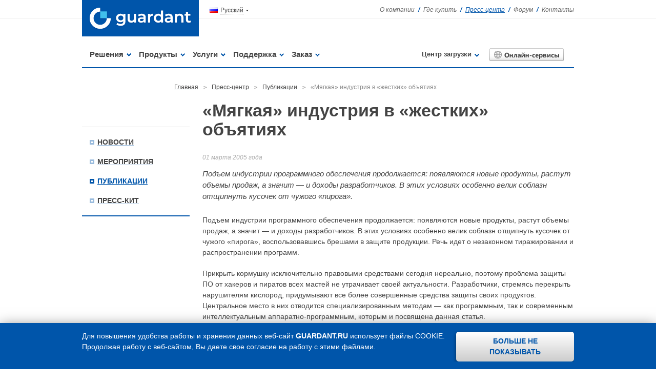

--- FILE ---
content_type: text/html; charset=utf-8
request_url: https://www.guardant.kz/press-center/publication/2005-03-01.html
body_size: 12246
content:
<!DOCTYPE HTML>
<html>
  <head>
    <title>«Мягкая» индустрия в «жестких» объятиях / Публикации / Пресс-центр / Guardant</title>
    <meta charset='utf-8' />
    <meta name='description' content='Электронные ключи защиты Guardant для надежной защиты программ от взлома и копирования. Лицензирование сетевого программного обеспечения по времени работы и в компьютерных сетях. Защита мобильных приложений на Android и тиражных shareware программных продуктов от пиратства и несанкционированного использования. Аппаратные и программные ключи защиты программ.' />
    <meta name='keywords' content='электронные ключи защита программного обеспечения программ от взлома копирования лицензирование сетевых приложений времени работы обфускация исходного кода электронный USB-ключ аппаратная автоматичесая защита запуска контроль несанкционированное использование пиратство эмулятор аппаратного ключа взлом guardant stealth net sign time code microSD компания актив гардант гуардант гвардант виртуализация Guardant shareware android программный софтверный ключ' />
    <meta name='google-site-verification' content='gNHkteM9LZ8rA3c7vitnqXsLVszkyZLR9x7bphRZvx8' />
    <meta name='verify-v1' content='6mza0HbxAk9G4FUCtjBEmzuoLsHU+wd1Xtufan7QzRg=' />
    <meta name='mailru-verification' content='0dec172106bf07cc' />
    <meta name='yandex-verification' content='c240e6bb468f83f5' />

    <link rel='stylesheet' href='/assets/css/layout.css' />
    <link rel='stylesheet' href='/assets/css/layout_guardant.css' />
    <link rel='stylesheet' href='/assets/css/styles.css' />
    <link rel='stylesheet' href='/assets/css/styles_guardant.css' />

    

    <script src='/assets/script/jquery.js'></script>
    <script src='/assets/script/jquery_addons.js'></script>
    <script src='/assets/script/jquery_custom.js'></script>
    
  </head>  <body id='ru' class='gs page no_cookies no_cookies_accepted'>

    <!-- stop_index -->
    <noscript class='jacket'>
      <div class='notify'>
        <p>Для правильной работы веб-сайта <strong>www.guardant.kz</strong> необходимо включить в браузере поддержку JavaScript!</p>
     </div>
    </noscript>
    <div class='notify hidden'></div>
    <div class='cookie'>
      <dl>
        <dt>Для повышения удобства работы и хранения данных веб-сайт <strong>GUARDANT.RU</strong> использует файлы COOKIE. Продолжая работу с&nbsp;веб-сайтом, Вы даете свое согласие на работу с этими файлами.</dt>
        <dd>
          <button>Больше не показывать</button>
        </dd>
      </dl>
    </div>
    <div class='shadow'></div>
    <header class='header'>
      <div class='wrap'>
        <dl>
          <dt class='logo'>
            <a href='/' title='Электронные ключи для лицензирования и защиты софта'><img src='/images/guardant.png' width='228' height='71' alt='Электронные ключи для лицензирования и защиты программного обеспечения от взлома и копирования' title='Защита софта от взлома и копирования' /></a>
          </dt>
          <dd class='lang'>
            <ul>
              <li class='ru current'><span><strong>Русский</strong></span></li>
              <li class='en'><a href='https://www.guardant.com/' title='Электронные ключи Guardant за рубежом'>English</a></li>
            </ul>
          </dd>
          <dd class='fast'>
            <nav>
              <ul>
                <li><a href='/company/'>О компании</a></li>
                <li><a href='/purchase/where-to-buy/russia/'>Где купить</a></li>
                <li class='current'><a href='/press-center/news/'>Пресс-центр</a></li>
                <li><a href='http://forum.guardant.ru/' target='_blank'>Форум</a></li>
                <li><a href='/contacts/office/'>Контакты</a></li>
              </ul>
            </nav>
          </dd>
        </dl>
      </div>
    </header>

    <div class='skin'>
      <section class='jumper'>
        <nav>
          <ul class='catalogue dropdown'>
            <li id='solutions'>
              <a href='/solutions/protection/'>Решения</a>
              <div class='level'>
                <ul>
                  <li><a href='/solutions/protection/'>Защита и лицензирование софта</a></li>  
                  <li><a href='/solutions/licensing/'>Управление лицензиями на ПО</a></li>  
                  <li><a href='/solutions/source/'>Безопасность программного кода</a></li>  
                  <li class='last'><a href='/solutions/embedded/'>Защита встраиваемых систем</a></li>  
                </ul>
              </div>
            </li>
            <li id='products'>
              <a href='/products/all/'>Продукты</a>
              <div class='level'>
                <ul>
                  <li><a href='/products/all/guardant-sign/'>Guardant Sign</a></li>
                  <li><a href='/products/all/guardant-net/'>Сетевые ключи</a></li>
                  <li><a href='/products/all/guardant-code/'>Guardant Code</a></li>
                  <li><a href='/products/all/guardant-dl/'>Guardant DL</a></li>
                  <li><a href='/products/all/guardant-armor/'>Guardant Armor</a></li>
                  <li><a href='/products/all/guardant-sd/'>Guardant SD</a></li>
                  <li><a href='/products/all/guardant-station/'>Guardant Station</a></li> 
                  <li><a href='/products/sdk/'>Комплект разработчика</a></li>  
                </ul>
                <dl>
                  <dt><a href='/purchase/sdk/kit/' title='Заказать Комплект разработчика Guardant'><img src='/images/jumper/sdk.png' width='150'  height='100' alt='Комплект разработчика Guardant для лицензирования и защиты программного обеспечения от взлома и копирования' /></a></dt>
                  <dd><a href='/purchase/sdk/kit/'>Заказать Комплект разработчика</a></dd>
                </dl>
              </div>
            </li>
            <li id='services'>
              <a href='/services/consulting/'>Услуги</a>
              <div class='level'>
                <ul>
                  <li><a href='/services/branding/'>Брендирование ключей</a></li>  
                  <li><a href='/services/consulting/'>Консалтинг</a></li>  
                </ul>
                <dl>
                  <dt><a href='/purchase/consulting/'><img src='/images/jumper/consulting.png' width='150' height='100' alt='Заявка на консультацию по продуктам Guardant, лицензированию и защите программного обеспечения от компьютерного пиратства' /></a></dt>
                  <dd><a href='/purchase/consulting/'>Получить консультацию</a></dd>
                </dl>
              </div>
            </li>
            <li id='support'>
              <a href='/support/feedback/'>Поддержка</a>
              <div class='level'>
                <ul>
                  <li><a href='/support/feedback/'>Вопрос-ответ</a></li>  
                  <li><a href='/support/release/'>История релизов</a></li>  
                  <li><a href='/support/download/drivers/'>Центр загрузки</a></li>  
                  <li><a href='https://dev.guardant.ru/display/KB/Search/' target='_blank' >Решение проблем</a></li>  
                  <li><a href='http://forum.guardant.ru/' target='_blank' >Форум</a></li>  
                  <li class='last'><a href='http://dev.guardant.ru/' target='_blank' >Портал документации</a></li>  
                </ul>
              </div>
            </li>
            <li id='purchase'>
              <a href='/purchase/store/'>Заказ</a>
              <div class='level'>
                <ul>
                  <li><a href='/purchase/consulting/'>Заказ консалтинга</a></li>  
                  <li><a href='/purchase/sdk/kit/'>Комплект разработчика</a></li>  
                  <li><a href='/purchase/store/'>Цены и заказ</a></li>  
                  <li><a href='/purchase/terms/'>Условия поставки</a></li>  
                  <li class='last'><a href='/purchase/where-to-buy/russia/'>Где купить</a></li>  
                </ul>
              </div>
            </li>
          </ul>
          <dl class='services dropdown'>
            <dt id='download'>
              <a href='/support/download/drivers/'>Центр загрузки</a>
              <div class='level'>
                <ul>
                  <li><a href='/support/download/drivers/'>Драйверы ключей</a></li>
                  <li><a href='/support/download/tools/'>Инструменты разработчика</a></li>
                  <li><a href='/support/download/gcc/'>Guardant Control Center</a></li>
                  <li><a href='/support/download/server/'>Сервер Guardant Net</a></li>
                </ul>
              </div>
            </dt>
            <dd id='resource'><a href='/online/'><span>Онлайн-сервисы</span></a></dd>
          </dl>
        </nav>
      </section>
    </div>
    <!-- /stop_index -->


    <section class='path'>
      <nav>
        <ul>
          <li><a href='/'><span>Главная</span></a></li>
          <li><a href='/press-center/news/'><span>Пресс-центр</span></a></li>
          <li><a href='/press-center/publication/'><span>Публикации</span></a></li>
          <li class='current'><strong>«Мягкая» индустрия в «жестких» объятиях</strong></li>
        </ul>
    </section>

    <section class='content wide'>
      <div class='wrap'>
        <article class='data'>
          <!-- content -->

<hgroup class='news_title'>
  <h1>«Мягкая» индустрия в «жестких» объятиях</h1>
  <h4><span>01 марта 2005 года</span>Подъем индустрии программного обеспечения продолжается: появляются новые продукты, растут объемы продаж, а значит — и доходы разработчиков. В этих условиях особенно велик соблазн отщипнуть кусочек от чужого «пирога».</h4>
</hgroup>


<div class='text'><p>Подъем индустрии программного обеспечения продолжается: появляются новые продукты, растут объемы продаж, а значит — и доходы разработчиков. В этих условиях особенно велик соблазн отщипнуть кусочек от чужого «пирога», воспользовавшись брешами в защите продукции. Речь идет о незаконном тиражировании и распространении программ.</p>
<p>Прикрыть кормушку исключительно правовыми средствами сегодня нереально, поэтому проблема защиты ПО от хакеров и пиратов всех мастей не утрачивает своей актуальности. Разработчики, стремясь перекрыть нарушителям кислород, придумывают все более совершенные средства защиты своих продуктов. Центральное место в них отводится специализированным методам — как программным, так и современным интеллектуальным аппаратно-программным, которым и посвящена данная статья.</p>
<h2>Головная боль программной индустрии</h2>
<p>Экономика мировых держав давно уже страдает от компьютерного пиратства, а с развитием Интернета незаконное использование и распространение программных разработок приобрело поистине вселенский масштаб. По данным BSA (Ассоциация производителей ПО), общемировой уровень пиратства в сфере коммерческого ПО в 1999 г. достиг 36%, что эквивалентно убыткам на сумму около $12 млрд.</p>
<p>Ущерб России, составивший более $165 млн, в относительных цифрах вроде бы не слишком велик, но уровень пиратства в нашей стране (89%) — один из самых высоких в мире. Правда, в 2003 г., по оценкам той же BSA, он несколько снизился — до 87%. Для сравнения: в наиболее благополучных в этом отношении Западной Европе и Северной Америке — 37 и 23% соответственно. Наметившаяся положительная динамика в этой области, безусловно, радует, но до коренного перелома ситуации еще очень далеко.</p>
<h2>Задача и ее решение</h2>
<p>Защита ПО — задача многофакторная, однако благодаря использованию электронных ключей вполне решаемая. Во-первых, такой ключ препятствует переносу ПО на пиратские диски, с которых его могут «бесплатно» (точнее, не платя авторам) копировать сотни и тысячи пользователей, во-вторых, позволяет контролировать число оплаченных копий.</p>
<p>Неоплаченные копии характерны для многофилиальных корпораций или компаний с большим количеством автоматизированных рабочих мест (операторов, диспетчеров, контролеров и др.). Попросив «на время» неоплаченную копию, заказчик не только не удаляет ее в оговоренные сроки, но и активно плодит новые, автоматизируя место за местом. В результате вместо новых продаж компания-разработчик получает дополнительную нагрузку на свою службу поддержки.</p>
<p>Важный для разработчика ПО аспект — организация движения продукции через распространение демоверсий (в том числе и по Интернету). Плюсы для пользователя очевидны: можно опробовать функциональность продукта, а в дальнейшем превратить свою «демку» в полнофункциональную версию, оплатив ее стоимость и задействовав присланный разработчиком электронный ключ. Предусмотрена возможность дистанционного обновления памяти ключа. Есть и другие варианты использования программ, защищенных ключами.</p>
<p>Разумеется, не всякое ПО и не всеми известными средствами имеет смысл защищать. Для продуктов ценой от нескольких десятков до сотни долларов обычно достаточно «чисто» программной защиты, поскольку «аппаратные» компоненты заметно повышают общую стоимость продукта. Экономия же на безопасности коммерческих разработок может обернуться финансовыми проблемами, поскольку одни только программные действия не всегда способны обеспечить должный уровень защищенности.</p>
<p>Методы, сочетающие максимально возможное число комбинаций защитных средств, базируются на применении как программных алгоритмов, так и аппаратных устройств. Существует несколько вариантов построения аппаратной защиты с использованием ключевых дискет, специальных компьютерных плат, электронных ключей.</p>
<p>Наиболее распространены электронные ключи (hardware keys), или, как их еще называют, донглы (dongle), исполненные, как правило, в виде брелока для подключения к USB-порту ПК или коробочки, подключаемой к параллельному (принтерному, LPT) порту. После установки защищенная программа проверяет, подключен ли к компьютеру соответствующий ключ, входящий в комплект поставки. Если ключ не найден, программа либо переходит в деморежим работы, либо вовсе «отказывается» запускаться.</p>
<p>Для достижения такого эффекта разработчики записывают в память ключа (внутри него есть микропроцессор и энергонезависимая память) необходимые для полноценной работы ПО данные, фрагменты кода, пароли и другую информацию, без которой программа не сможет работать. В теле самой программы на этапе разработки размещаются обращения к ключу, а успешное завершение запроса возможно только при получении от ключа необходимых данных. Неверный ответ (ключ интеллектуален и может «говорить» кодами-ответами) или отсутствие такового сигнализирует о незаконном использовании ПО и ведет к завершению работы программы с соответствующей диагностикой.</p>
<p>Современные электронные ключи характеризуются достаточно высокой степенью защищенности, высоким уровнем совместимости с программным и аппаратным компьютерным обеспечением. Они удобны в использовании и обеспечивают большую свободу выбора при разработке систем защиты.</p>
<p>Благодаря развитой функциональности электронных ключей они могут быть использованы для защиты баз данных и СУБД, а в некоторых случаях и для построения недорогих систем разграничения доступа к коммерческой и конфиденциальной информации.</p>
<p>Сегодня на отечественном рынке систем защиты ПО наиболее широко представлены электронные ключи следующих марок: Guardant российской компании «Актив» (таблица), Sentinel американской компании SafeNet (в 2004 г. слившейся с Rainbow), а также HASP и Hardlock израильской фирмы Aladdin.</p>
<h2>Наша марка</h2>
<p>Электронные ключи Guardant — чисто российская разработка, в которой воплощено множество оригинальных идей. По обеспечиваемому уровню защищенности и функциональности продукт вошел в top-лист аналогичных устройств. Ключи подсоединяются к любому IBM-совместимому компьютеру через USB- или LPT-порт (выпускаются с одним из этих интерфейсов) и способны работать во всех ОС семейства Windows (начиная с Win95).</p>
<p>Основа ключа — микропроцессорная технология, главный его элемент — микроконтроллер, который можно «научить» решать задачи защиты любой сложности, создавая электронные ключи с определенным набором свойств.</p>
<p>На этапе изготовления ключа в память микроконтроллера записывается микропрограмма, реализующая различные аппаратные алгоритмы, при помощи которых выполняется кодирование важной для приложения информации. Микропрограмму нельзя ни считать, ни модифицировать, ведь микроконтроллер — это своего рода «черный ящик», скрывающий все происходящие в нем процессы.</p>
<p>С помощью утилиты программирования ключа разработчик ПО может самостоятельно конструировать аппаратные алгоритмы и, определяя им свойства, добиваться «правильного поведения» каждого из них.</p>
<p>Для выполнения любой операции с ключом необходимо задать код доступа. Коды, или пароли, «прошиваются» в память ключа на этапе предпродажной подготовки и уникальны для каждого создателя ПО. Различают два типа кодов доступа — общий и личный. Общий код не является секретным и служит для идентификации ключей конкретного разработчика защиты. Личные коды секретны, и каждый из них позволяет  выполнять строго  определенный  набор операций.</p>
<p>Одна из особенностей Guardant — аппаратная защита содержимого энергонезависимой памяти, в которой хранятся аппаратные алгоритмы и данные для работы защищаемого ПО. Содержимое памяти шифруется стойким алгоритмом, ключ шифрования которого уникален для каждого электронного ключа. Кроме того, на некоторые участки памяти ключа может быть наложен аппаратный запрет на выполнение программными средствами чтения/записи защищенной области памяти — ключ просто не ответит на такой запрос.</p>
<p>Протокол обмена данными между ключом и защищенной программой имеет ряд особенностей. Первая — обязательное кодирование. Все данные, курсирующие между программой и электронным ключом, кодируются непрерывно, значительно усложняя задачу анализа протокола обмена. Более того, по прошествии некоторого времени метод кодирования этих данных изменяется случайным образом, поэтому поиск каких-либо закономерностей в протоколе становится для хакера задачей нетривиальной.</p>
<p>Другая важная особенность — зашумление потока данных. Вместе с реальной информацией передается специально генерируемый «мусор» — ничего не значащие данные. Характер трафика «мусора», а также порядок включения в него реальных данных с течением времени изменяются случайным образом.</p>
<p>Следующее свойство протокола — оптимальная настройка его параметров в процессе работы в соответствии с характеристиками аппаратного и программного окружения. И, наконец, любая запись в память ключа сопровождается верификацией: записанные данные проверяются на адекватность. Если при обмене с ключом происходит сбой, операция автоматически повторяется.</p>
<p>Ключ, поддерживающий аппаратную блокировку отладочных средств, способен защитить программу от несанкционированных модификаций исходного кода. Анализируя интервалы времени при поступлении к нему данных, «интеллект» ключа автоматически распознает среду, в которой работает приславшая запрос программа. Обнаружив, что протокол обмена выполняется в среде отладчика (в этом случае все интервалы времени неизбежно увеличиваются), ключ мгновенно «засыпает», переставая реагировать на любые запросы. «Разбудить» его, конечно, можно, только вот всю работу с ним придется начинать с нуля.</p>
<p>Заказная стратегия защиты — один из козырей Guardant. Обеспечить безопасность особо ценного ПО можно, заказав разработку и изготовление специализированных микропроцессорных ключей, микропрограмма которых пишется специально, в том числе и в соответствии с избранной клиентом стратегией защиты. У такого электронного ключа будут не только уникальные аппаратные алгоритмы, но и иные принципы работы.</p>
<h2>Инструментальное сопровождение</h2>
<p>Однако аппаратно реализованный электронный ключ выглядел бы «полуфабрикатом» без утилит программирования ключей, средств для встраивания защитных функций в программу и иных инструментальных средств, входящих в комплект поставки.</p>
<p>Утилиты для установки защиты в автоматическом режиме (автозащита) позволяют облечь исполняемый файл программы в защитную оболочку — так называемый конверт защиты. В числе их достоинств — множество режимов работы (привязка к различным полям ключа, ограничение работы программы по времени или количеству запусков и т.п.), а также быстрота установки и невысокие требования к квалификации специалиста, устанавливающего защиту.</p>
<p>Генератор исходного текста — средство для упрощения создания защиты на основе Guardant API. На выбранном языке программирования (C/C++, Assembler, Delphi и др.) утилита генерирует исходные тексты, содержащие все операции взаимодействия с электронным ключом, после чего остается лишь внести их в исходный текст приложения.</p>
<p>Библиотеки функций API обеспечивают выполнение любых операций с электронными ключами и позволяют интегрировать систему защиты в тело приложения (поддерживаются практически все распространенные языки программирования и средства разработки).</p>
<p>Утилита программирования электронных ключей отвечает за работу с памятью ключа. Поддерживаемые функции: чтение/запись данных, создание, редактирование и удаление полей памяти, установка и снятие аппаратных запретов на доступ к памяти, работа с аппаратными алгоритмами, кодирование/декодирование данных программы в ключе, тестирование выполнения функций API с заданными параметрами и др.</p>
<p>Кроме того, в комплект входит набор тестовых утилит для проверки работоспособности электронных ключей и утилита для обновления ПО Guardant через Интернет. Клиенту не нужно каждый раз заглядывать на страничку компании для сравнения версий и дат создания драйверов и утилит — весь процесс автоматизирован.</p></div>

<!-- stop_index -->
<dl class='article_footer'>
  <dt class='backlink'><a href='/press-center/publication/'>К списку публикаций</a></dt>
  <dd>Источник: <a href='http://www.iksmedia.ru/articles/23309-Apparatnaya-zashhita-PO-ili-Myagkay.html' target='_blank'><span>ИнформКурьерСвязь</span></a></dd>  <dd class='tagcloud'><a href='/tags/?tag=27'><span>защита программ</span></a>, <a href='/tags/?tag=47'><span>шифрование</span></a>, <a href='/tags/?tag=15'><span>автозащита</span></a></dd> </dl>
<!-- /stop_index -->          <!-- /content -->

        </article>
      </div>
      <!-- stop_index -->
      <nav class='menu'>
        <ul>
          <li><a href='/press-center/news/'><span>Новости</span></a></li>
          <li><a href='/press-center/events/'><span>Мероприятия</span></a></li>
          <li class='current'><a href='/press-center/publication/'><span>Публикации</span></a></li>
          <li><a href='/press-center/kit/'><span>Пресс-кит</span></a></li>
        </ul>
      </nav>
      <!-- /stop_index -->
    </section>

    <!-- stop_index -->

    <section class='option spin produce overlay'>
      <header>
        <h4><span><strong>Электронные ключи Guardant</strong></span></h4>
      </header>
      <article>
        <span class='control prev'></span>
        <span class='control next'></span>
        <div>
          <ul>
            <li>
              <a rel='pg' href='/images/products/guardant_sign/gallery/guardant_sign_01.png' title='Электронный ключ Guardant Sign'>
                <img src='/images/products/guardant_sign/gallery/guardant_sign_01_min_main.png' widhtwidth='150' height='100' alt='' />
              </a><span>Guardant Sign</span>
            </li><li>
              <a rel='pg' href='/images/products/guardant_code/gallery/guardant_code_01.png' title='Электронный ключ Guardant Code'>
                <img src='/images/products/guardant_code/gallery/guardant_code_01_min_main.png' width='150' height='100' alt='' />
              </a><span>Guardant Code</span>
            </li>

            <!-- li>
              <a rel='pg' href='/images/products/guardant_sd/gallery/guardant_sd_01.png' title='Электронный ключ Guardant SD'>
                <img src='/images/products/guardant_sd/gallery/guardant_sd_01_min_main.png' width='150' height='100' alt='' />
              </a><span>Guardant SD</span>
            </li -->

            <li>
              <a rel='pg' href='/images/products/guardant_net/gallery/guardant_net_01.png' title='Электронный ключ Guardant Sign Net'>
                <img src='/images/products/guardant_net/gallery/guardant_net_01_min_main.png' width='150' height='100' alt='' />
              </a><span>Guardant Sign Net</span>
            </li><li>
              <a rel='pg' href='/images/products/guardant_sign/gallery/guardant_sign_02.png' title='Электронный ключ Guardant Sign'>
                <img src='/images/products/guardant_sign/gallery/guardant_sign_02_min_main.png' width='150' height='100' alt='' />
              </a><span>Guardant Sign</span>
            </li><li>
              <a rel='pg' href='/images/products/guardant_code/gallery/guardant_code_02.png' title='Электронный ключ Guardant Code'>
                <img src='/images/products/guardant_code/gallery/guardant_code_02_min_main.png' width='150' height='100' alt='' />
              </a><span>Guardant Code micro</span>
            </li>

            <!-- li>
              <a rel='pg' href='/images/products/guardant_sd/gallery/guardant_sd_02.png' title='Электронный ключ Guardant SD'>
                <img src='/images/products/guardant_sd/gallery/guardant_sd_02_min_main.png' width='150' height='100' alt='' />
              </a><span>Guardant SD</span>
            </li -->

            <li>
              <a rel='pg' href='/images/products/guardant_net/gallery/guardant_net_02.png' title='Электронный ключ Guardant Time Net'>
                <img src='/images/products/guardant_net/gallery/guardant_net_02_min_main.png' width='150' height='100' alt='' />
              </a><span>Guardant Time Net</span>
            </li><li>
              <a rel='pg' href='/images/products/guardant_sign/gallery/guardant_sign_03.png' title='Электронный ключ Guardant Sign'>
                <img src='/images/products/guardant_sign/gallery/guardant_sign_03_min_main.png' width='150' height='100' alt='' />
              </a><span>Guardant Sign micro</span>
            </li><li>
              <a rel='pg' href='/images/products/guardant_code/gallery/guardant_code_03.png' title='Электронный ключ Guardant Code'>
                <img src='/images/products/guardant_code/gallery/guardant_code_03_min_main.png' width='150' height='100' alt='' />
              </a><span>Guardant Code</span>
            </li>

            <!-- li>
              <a rel='pg' href='/images/products/guardant_sd/gallery/guardant_sd_03.png' title='Электронный ключ Guardant SD'>
                <img src='/images/products/guardant_sd/gallery/guardant_sd_03_min_main.png' width='150' height='100' alt='' />
              </a><span>Guardant SD</span>
            </li -->

            <li>
              <a rel='pg' href='/images/products/guardant_net/gallery/guardant_net_03.png' title='Электронный ключ Guardant Net II'>
                <img src='/images/products/guardant_net/gallery/guardant_net_03_min_main.png' width='150' height='100' alt='' />
              </a><span>Guardant Net II</span></li>
          </ul>
          <aside class='roll'></aside>
        </div>
      </article>
    </section>
    <section class='option sitemap'>
      <nav>
        <div>
          <h5><a href='/solutions/protection/'>Решения</a></h5>
          <ul>
            <li><a href='/solutions/protection/'>Защита и лицензирование</a></li>
            <li><a href='/solutions/licensing/'>Управление лицензиями</a></li>
            <li><a href='/solutions/source/'>Защита программного кода</a></li>
            <li><a href='/solutions/embedded/'>Безопасность IoT-устройств</a></li>
          </ul>
          <h5><a href='/services/consulting/'>Услуги</a></h5>
          <ul>
            <li><a href='/services/consulting/'>Консалтинг</a></li>
            <li><a href='/services/branding/'>Брендирование ключей</a></li>
          </ul>
        </div>

        <div>
          <h5><a href='/products/all/'>Продукты</a></h5>
          <ul>
            <li><a href='/products/all/guardant-sign/'>Guardant Sign</a></li>
            <li><a href='/products/all/guardant-code/'>Guardant Code</a></li>
            <li><a href='/products/all/guardant-sd/'>Guardant SD</a></li>
            <li><a href='/products/guardant-stealth/'>Guardant Stealth II</a></li>
            <li><a href='/products/all/guardant-net/'>Сетевые ключи</a></li>
            <li><a href='/products/all/guardant-dl/'>Guardant DL</a></li>
            <!-- li><a href='/products/all/guardant-sp/'>Guardant SP</a></li -->
            <li><a href='/products/all/guardant-armor/'>Guardant Armor</a></li>
            <li><a href='/products/all/guardant-station'>Guardant Station</a></li>
            <li><a href='/products/sdk/'>Комплект разработчика</a></li>
          </ul>
          <h5 class='noborder'><a href='/online/'>Онлайн-сервисы</a></h5>
          <!-- h5><a href='/technologies/core/'>Технологии</a></h5>
          <ul>
            <li><a href='/technologies/core/'>Базовые технологии</a></li>
            <li><a href='/technologies/using/anti-piracy/'>Сферы применения</a></li>
            <li><a href='/technologies/compatibility/'>Совместимость</a></li>
            <li><a href='/technologies/modifications/micro/'>Модификации ключей</a></li>
          </ul -->
        </div><div>
          <h5><a href='/support/feedback/'>Поддержка</a></h5>
          <ul>
            <li><a href='/support/feedback/'>Вопрос-ответ</a></li>
            <li><a href='/support/release/'>История релизов</a></li>
            <!-- li><a href='/support/lessons/'>Обучающие материалы</a></li -->
            <li><a href='http://forum.guardant.ru/' target='_blank'>Форум</a></li>
          </ul>
          <h5><a href='/support/download/drivers/'>Центр загрузки</a></h5>
          <ul>
            <li><a href='/support/download/drivers/'>Драйверы ключей</a></li>
            <li><a href='/support/download/server/'>Сервер сетевых ключей</a></li>
            <li><a href='/support/download/sdk/'>Guardant SDK</a></li>
            <!-- li><a href='/support/download/gpc/'>Protection Center</a></li -->
            <li><a href='/support/download/mobile/'>Guardant Mobile SDK</a></li>
          </ul>
        </div><div>
          <h5><a href='/purchase/store/'>Цены и заказ</a></h5>
          <ul>
            <li><a href='/purchase/store/'>Цены и заказ</a></li>
            <li><a href='/purchase/sdk/'>Заказ Комплекта разработчика</a></li>
            <li><a href='/purchase/consulting/'>Заказ консалтинга</a></li>
            <li><a href='/purchase/terms/'>Условия поставки</a></li>
          </ul>
          <h5><a href='/purchase/where-to-buy/russia/'>Где купить</a></h5>
          <ul>
            <li><a href='/purchase/where-to-buy/russia/'>В России</a></li>
            <li><a href='/purchase/where-to-buy/cis/'>В странах СНГ</a></li>
            <li><a href='/purchase/where-to-buy/worldwide/'>За рубежом</a></li>
          </ul>
        </div><div>
          <h5><a href='/company/'>О компании</a></h5>
          <ul>
            <li><a href='/company/leaders/'>Руководство</a></li>
            <li><a href='/company/licenses/'>Лицензии</a></li>
            <li><a href='/company/vacancy/'>Карьера</a></li>
          </ul>
          <h5><a href='/press-center/news/'>Пресс-центр</a></h5>
          <ul>
            <li><a href='/press-center/news/'>Новости</a></li>
            <li><a href='/press-center/events/'>Мероприятия</a></li>
            <li><a href='/press-center/publication/'>Публикации</a></li>
            <!-- li><a href='/press-center/kit/'>Пресс-кит</a></li -->
          </ul>
          <h5 class='noborder'><a href='/contacts/office/'>Контакты</a></h5>
        </div>
      </nav>
      <header>
        <h4><span><strong>Карта сайта</strong></span></h4>
      </header>
    </section>
    <!-- /stop_index -->

    <footer class='footer'>
      <section class='vcard'>
      
        <ul>
          <li class='tel'><span>Телефон</span> <a href='/contacts/office/'>+7 (727) <strong>339-10-16</strong></a></li>
          <li class='copyright'>1994-2026 &copy; <span class='url'><a class='value-title' href='https://www.aktiv-company.ru/' title='Компания «Актив» - российский разработчик средств и систем защиты информации' target='_blank'><span class='category'>Компания</span> <span class='fn org'>«Актив»</span></a></span></li>
        </ul>

            </section>

      <section class='search'>
        
        <aside>
          <form action='/search/' method='GET'>
            <label for='search_query'>Поиск:</label>
            <input type='text' size='20' name='search_query' id='nc_search_query' placeholder='поиск' value='' />
            <button type='submit'></button>
          </form>
        </aside>
      </section>

      <section class='social'>
        <dl>
          <dt>Мы в соцсетях:</dt>
          <dd><a href='https://www.youtube.com/AktivCompany/' target='_blank'><img src='/images/social/youtube.svg' width='24' height='24' alt='YouTube' /></a></dd>
          <dd><a href='https://t.me/aktivcompany' target='_blank'><img src='/images/social/telegram.svg' width='24' height='24' alt='Telegram' /></a></dd>
          <dd><a href='https://vk.com/aktiv_company' target='_blank'><img src='/images/social/vkontakte.svg' width='24' height='24' alt='VKontakte' /></a></dd>
          <dd><a href='http://habrahabr.ru/company/aktiv-company/' target='_blank'><img src='/images/social/habrahabr.svg' width='24' height='24' alt='Habrahabr' /></a></dd>
        </dl>
        <p><a href='/download/license/Privacy_Policy.pdf' target='_blank'><span>Политика конфиденциальности</span></a></p>
      </section>

    </footer>
    <!-- Yandex.Metrika counter -->
    <script type='text/javascript'>
      (function (d, w, c) {
        (w[c] = w[c] || []).push(function() {
          try {
            w.yaCounter25948325 = new Ya.Metrika({
              id:25948325,
              clickmap:true,
              trackLinks:true,
              accurateTrackBounce:true,
              webvisor:true
            });
          } catch(e) { }
        });
        var n = d.getElementsByTagName('script')[0],
            s = d.createElement('script'),
            f = function () { n.parentNode.insertBefore(s, n); };
        s.type = 'text/javascript';
        s.async = true;
        s.src = 'https://mc.yandex.ru/metrika/watch.js';
        if (w.opera == '[object Opera]') {
          d.addEventListener('DOMContentLoaded', f, false);
        } else { f(); }
      })(document, window, 'yandex_metrika_callbacks');
    </script>
    <noscript><div><img src='https://mc.yandex.ru/watch/25948325' style='position:absolute; left:-9999px;' alt='' /></div></noscript>
    <!-- /Yandex.Metrika counter -->
  </body>
</html>

--- FILE ---
content_type: text/css
request_url: https://www.guardant.kz/assets/css/layout_guardant.css
body_size: 16805
content:
/* ++++++++++++++++++++++++++++++++++++++++++++++++++++++++++++++++++++++++++++++++

   BASE Styles
   --------------------------------------------------------------------------------
   Базовые параметры шаблона

   ++++++++++++++++++++++++++++++++++++++++++++++++++++++++++++++++++++++++++++++++ */

a {
  color: #aaa;
}
a span {
  color: #05a;
}
a:hover,
a:hover span {
  color: #5a0;
}





/* ++++++++++++++++++++++++++++++++++++++++++++++++++++++++++++++++++++++++++++++++

   HEADER Styles
   --------------------------------------------------------------------------------
   Универсальный заголовок страниц.

   ++++++++++++++++++++++++++++++++++++++++++++++++++++++++++++++++++++++++++++++++ */

.header .fast li,
.header .current a {
	color: #05a;
}





/* ++++++++++++++++++++++++++++++++++++++++++++++++++++++++++++++++++++++++++++++++

   JUMPER Styles
   --------------------------------------------------------------------------------
   Горизонтальная навигация по сайту.

   ++++++++++++++++++++++++++++++++++++++++++++++++++++++++++++++++++++++++++++++++ */

.jumper nav {
  border-bottom-color: #05a;
}
.jumper .services dt,
.jumper .catalogue li {
  background-image: url("../../images/layout/guardant/tick_navy.png");
}
.jumper .catalogue li.current > a:after {
  border-top-color: #05a;
}
.jumper .level {
	border-color: #05a;
}
.jumper .level:before {
  border-bottom-color: #05a;
}

.jumper .level ul li a {
	background-image: url("../../images/layout/guardant/bullet_sub_lite.png");
}
.jumper .level ul li a:hover {
	background-image: url("../../images/layout/guardant/bullet_sub_dark.png");
}
.jumper .level dl dd a:hover {
  color: #5a0;
}
/* Russian Version */
.jumper .services dd a {
	width: 145px;
  background-image: url("../../images/layout/guardant/button_service.png");
}
.jumper .services dd.current a {
  background-image: url("../../images/layout/guardant/button_service_current.png") !important;
}

/* Markers «BETA» */
.jumper ul li .level ul li a sup {
  color: rgba(0, 85, 170, .7) !important;


}






/* --------------------------------------------------------------------------------
   Формат выпадающих блоков
   -------------------------------------------------------------------------------- */


/* --- Solutions --- */


#solutions .level {
  margin-left: -15px;
}

#solutions .level ul {
  width: 275px;
}

#solutions .level ul li {
  width: 245px;
}

#solutions .level:before {
  left: 42px;
}


/* --- Products --- */

#products .level {
  width: 670px;
  margin-left: -21px;
}
#products .level ul {
  width: 450px;
  float: left;
  position: relative;
  overflow: hidden;
}
#products .level ul li {
  float: left !important;
}
#products .level:before {
  left: 55px;
}
#products .level dl {
  height: 215px;
}


/* --- Services --- */

#services .level {
  width: 445px;
  margin-left: -20px;
}

#services .level ul {
  width: 240px;
  float: left;
  position: relative;
  overflow: hidden;
}
#services .level:before {
  left: 42px;
}




/* --- technologies (old Solutions) --- */

#technologies .level {
  width: 465px;
  margin-left: -25px;
}
#technologies .level ul {
  width: 450px;
  float: left;
  position: relative;
  overflow: hidden;
}
#technologies .level ul li {
  float: left !important;
}
#technologies .level:before {
  left: 53px;
}

/* --- Technologies --- */
/*
#technologies .level {
  width: 445px;
  margin-left: -25px;
}
#technologies .level ul {
  width: 240px;
  float: left;
  position: relative;
  overflow: hidden;
}
#technologies .level ul li {
  float: left !important;
}
#technologies .level:before {
  left: 65px;
}
*/
/* --- Support --- */

#support .level {
  width: 465px;
  margin-left: -25px;
}
#support .level ul {
  width: 450px;
}
#support .level ul li {
  float: left !important;
}

#support .level:before {
  left: 65px;
}

/* --- Purchase --- */

#purchase .level {
  margin-left: -25px;
}
#purchase .level ul {
  width: 240px;
}
#purchase .level:before {
  left: 40px;
}

/* --- Download --- */

#download .level {
  margin-left: 0;
}
#download .level ul {
  width: 290px;
}
#download .level ul li {
  float: none !important;
  width: 260px;
}
#download .level:before {
  left: 45px;
}






/* ++++++++++++++++++++++++++++++++++++++++++++++++++++++++++++++++++++++++++++++++

   GROUND Styles
   --------------------------------------------------------------------------------
   Промо-листалка хотспотов на титульной странице.

   ++++++++++++++++++++++++++++++++++++++++++++++++++++++++++++++++++++++++++++++++ */

.ground article dl dd {
  display: none !important;
}

#ru .ground nav ul {
  padding-left: 25px;
}
#ru .ground nav ul li {
  margin: 15px 25px 15px 0;
}
#ru .ground nav ul li span {
  font: bold 12px/1 "Segoe UI", Helvetica, Arial;
  letter-spacing: 0.01em;
}

#en .ground nav ul li {
  margin: 15px 22px 15px 0;
}
#en .ground nav ul li span {
  font: bold 13px/1  "Segoe UI", Helvetica, Arial ;
    letter-spacing: 0.01em;
}

/* --- Специально для некоторых тупых браузеров --- */

#ru .ground nav ul li:last-child {
  margin-right: 0;
}
#en .ground nav ul li:last-child {
  margin-right: 0;
}

/* RU FIX for Mac OS X */

.mac #ru .ground nav ul li span {
  font-family: "Trebuchet MS";
  letter-spacing: 0.01em;
}
.mac.safari #ru .ground nav ul li span {
  font-size: 11.5px;
}
.mac.chrome  #ru .ground nav ul li span {
  font-size: 12px;
}

/* EN FIX for Mac OS X */

.mac #en .ground nav ul li {
  margin: 15px 25px 15px 0;
}
.mac #en .ground nav ul li span {
  font-family: "Trebuchet MS";
}
.mac #en .ground nav ul li span {
  font-size: 13px;
  letter-spacing: 0.03em;
}

/* --- Color Settings --- */

.ground article {
  background-color: #7b1;
}
.ground nav ul {
  border-top-color: #05a;
}
.ground nav ul li span {
  border-bottom-color: #05a;
  color: #05a;
}
.ground nav ul li.current span {
  color: #5a0;
}





/* ++++++++++++++++++++++++++++++++++++++++++++++++++++++++++++++++++++++++++++++++

   PATH Styles
   --------------------------------------------------------------------------------
   Навигация «хлебные крошки».

   ++++++++++++++++++++++++++++++++++++++++++++++++++++++++++++++++++++++++++++++++ */

.path ul {
  margin-left: 180px;
}
.path ul li a {
	color: #9bd;
}

.path.wide ul {
  margin-left: 0 !important;
}





/* ++++++++++++++++++++++++++++++++++++++++++++++++++++++++++++++++++++++++++++++++

   SITE PAGE Styles
   --------------------------------------------------------------------------------
   Содержательная часть внутренних страниц сайта.

   ++++++++++++++++++++++++++++++++++++++++++++++++++++++++++++++++++++++++++++++++ */

/* --- Action Button for Header --- */

.content .page_title .action {
  background-color: #7b1;
}
.content .page_title .action:hover {
  background-color: #5a0;
}

/* --- Search Styles --- */

.content.find aside button {
  background-color: #05a;
	background-image: url("../../images/layout/guardant/button_search.png");
}


.content .page_title.wide {
  margin-bottom: 0;
  border-bottom: none;
  height: auto !important;
}
.content .page_title.wide h1 {
  padding: 20px 0;
  float: none !important;
  font: bold 32px/1 "Segoe UI", Helvetica, Arial, sans-serif;
  letter-spacing: 1px;
  color: #444;
}


/* ++++++++++++++++++++++++++++++++++++++++++++++++++++++++++++++++++++++++++++++++

   MENU Styles
   --------------------------------------------------------------------------------
   Вертикальная навигация

   ++++++++++++++++++++++++++++++++++++++++++++++++++++++++++++++++++++++++++++++++ */

.menu ul {
  border-bottom-color: #05a;
}

/* --- Level 1 --- */

.menu ul li a {
  background-image: url("../../images/layout/guardant/bullet_div_lite.png");
  color: #9bd;
}
.menu ul .special {
  border: 3px solid #5a0;
}
.menu ul li.current a,
.menu ul li.current strong {
  background-image: url("../../images/layout/guardant/bullet_div_dark.png");
}
.menu ul li.current a,
.menu ul li.current a span,
.menu ul li.current strong  {
  color: #05a;
}
.menu ul li.special.current a,
.menu ul li.special.current strong {
  background-image: url("../../images/layout/guardant/bullet_div_special.png");
}
.menu ul li.special.current a,
.menu ul li.special.current a span,
.menu ul li.special.current strong  {
  color: #5a0;
}

/* --- Level 2 --- */

.menu ul li#open.current ul li a,
.menu ul li#open.current ul li strong {
  background-image: url("../../images/layout/guardant/bullet_sub_lite.png");
}
.menu ul li#open.current ul li a span {
  color: #05a;
}
.menu ul li#open.current ul li a:hover {
  background-image: url("../../images/layout/guardant/bullet_sub_dark.png");
}
.menu ul li#open.current ul li.current a,
.menu ul li#open.current ul li.current strong {
  background-image: url("../../images/layout/guardant/bullet_sub_current.png");
}
.menu ul li#open.current ul li.current a,
.menu ul li#open.current ul li.current a span,
.menu ul li#open.current ul li.current strong {
  color: #5a0;
}


/* Markers «BETA» */

.menu ul li ul li a sup,
.menu ul li ul li strong sup {
  color: #888;
}

/*
.menu ul li ul li a sup {
  color: rgba(0, 85, 170, 0.7);
}
.menu ul li ul li strong sup {
  color: rgba(85, 170, 0, 0.7);
}
*/





/* ++++++++++++++++++++++++++++++++++++++++++++++++++++++++++++++++++++++++++++++++

   SHOPPING CART Styles
   --------------------------------------------------------------------------------
   Виджет корзины с товарами.

   ++++++++++++++++++++++++++++++++++++++++++++++++++++++++++++++++++++++++++++++++ */

.shopping_cart {
	background-color: #05a;
  background-image: url("../../images/layout/guardant/shopping_cart.png");
}





/* ++++++++++++++++++++++++++++++++++++++++++++++++++++++++++++++++++++++++++++++++

   OPTION Styles
   --------------------------------------------------------------------------------
   Подвальные расхлопы: галерея, слайдер партнеров и карта сайта.

   ++++++++++++++++++++++++++++++++++++++++++++++++++++++++++++++++++++++++++++++++ */

/* --- Production --- */

.spin {
	border-top-color: #bd8;
}
.spin.hide {
	border-top-color: #5a0;
}
.spin header h4 span {
	background-image: url("../../images/layout/guardant/tick_slip_green.png");
}
.spin header h4 span strong {
  border-bottom-color: #5a0;
}
.spin header h4 span:hover strong {
	color: #5a0;
}
.spin article {
	border-left-color: #bd8;
	border-right-color: #bd8;
	border-bottom-color: #5a0;
}
.spin .control {
  background-color: #5a0;
}
.spin .control:hover {
  background-color: #5a0;
}
.spin .roll span.selected {
	background-color: #7b1;
  border-color: #7b1;
}

/* --- Sitemap --- */

.sitemap.hide {
	border-bottom-color: #05a;
}
.sitemap nav {
	border-top-color: #05a;
	border-bottom-color: #05a;
}
.sitemap header h4 span {
	background-image: url("../../images/layout/guardant/tick_slip_blue.png");
}
.sitemap header h4 span strong {
  border-bottom-color: #05a;
}
.sitemap header h4 span:hover strong {
	color: #05a;
}

#en .sitemap nav div {
  width: 210px;
}
#en .sitemap nav div h5 {
  width: 210px;
}

.sitemap nav div h5 a {
  color: #05a;
}
.sitemap nav div h5 a:hover {
  color: #5a0;
}





/* ++++++++++++++++++++++++++++++++++++++++++++++++++++++++++++++++++++++++++++++++

   FOOTER Styles
   --------------------------------------------------------------------------------
   Универсальный подвал сайта.

   ++++++++++++++++++++++++++++++++++++++++++++++++++++++++++++++++++++++++++++++++ */

.footer.lite .phone a strong,
.footer .vcard .tel a strong {
  color: #5a0;
}
.footer form button {
  background-color: #05a;
	background-image: url("../../images/layout/guardant/button_search.png");
}
.footer .vcard .copyright a span {
  color: #05a;
}
.footer .vcard .copyright a:hover,
.footer .vcard .copyright a:hover span {
  color: #5a0;
}





/* ++++++++++++++++++++++++++++++++++++++++++++++++++++++++++++++++++++++++++++++++

   MAIN PAGE Styles
   --------------------------------------------------------------------------------
   Содержательная часть титульной страницы.

   ++++++++++++++++++++++++++++++++++++++++++++++++++++++++++++++++++++++++++++++++ */

/* --- Features --- */

.main .features .char {
  background-color: #05a;
}
.main .features .char dt h2 {
  border-bottom-color: #9bd;
}
.main .features .char dd {
	background-image: url("../../images/layout/guardant/bullet_sub_lite.png");
}
.main .features aside h3 a {
  color: #9bd;
}
.main .features aside h3 a:hover,
.main .features aside h3 a:hover span {
  color: #5a0;
}

/* --- Periodic --- */

.main .periodic .char h2 a {
  color: #9bd;
}
.main .periodic .char h2 a:hover,
.main .periodic .char h2 a:hover span {
  color: #5a0;
}
.main .periodic .char a span {
  color: #05a;
}
.main .periodic .char a:hover,
.main .periodic .char a:hover span {
  color: #5a0;
}
.main .periodic header .roll a.selected {
	background-color: #7b1;
  border-color: #7b1;
}



/* ++++++++++++++++++++++++++++++++++++++++++++++++++++++++++++++++++++++++++++++++

   FANCYBOX Styles
   --------------------------------------------------------------------------------
   Настройки галереи изображений Fancybox.

   ++++++++++++++++++++++++++++++++++++++++++++++++++++++++++++++++++++++++++++++++ */


.fancybox-close {
  background-color: #05a;
	background-image: url("../../images/layout/guardant/gallery_close_hide.png");
}
.fancybox-close:hover {
  background-color: #05a;
	background-image: url("../../images/layout/guardant/gallery_close_show.png");
}
.fancybox-prev span,
.fancybox-prev span:hover {
  background-color: #05a;
	background-image: url("../../images/layout/guardant/gallery_prev.png");
}
.fancybox-next span,
.fancybox-next span:hover {
  background-color: #05a;
	background-image: url("../../images/layout/guardant/gallery_next.png");
}
.fancybox-title-float-wrap .child {
	background: #7b1;
}



/* ++++++++++++++++++++++++++++++++++++++++++++++++++++++++++++++++++++++++++++++++

   English Version
   --------------------------------------------------------------------------------
   Корректировки для английской версии сайта.

   ++++++++++++++++++++++++++++++++++++++++++++++++++++++++++++++++++++++++++++++++ */

/* --------------------------------------------------------------------------------
   Формат выпадающих блоков
   -------------------------------------------------------------------------------- */

/* --- Products --- */

#en #products .level {
  width: 465px;
  margin-left: -20px;
}
#en #products .level:before {
  left: 46px;
}

/* --- Solutions --- */

/* --- Solutions --- */

#en #solutions .level,
#en #solutions .level ul {
  width: 240px;
}

/* --- Technologies --- */

#en #technologies .level {
  width: 240px;
}

/* --- Support --- */

#en #support .level:before {
  left: 50px;
}

#en #download .level {
  margin-left: -3px;
}
#en #download .level,
#en #download .level ul {
  width: 290px;
}
#en #download .level ul li {
  width: 127px;
}
#en #download .level ul li {
  float: left !important;
}
#en #download .level:before {
  left: 30px;
}

/* --------------------------------------------------------------------------------
   Контент «синих блоков» на титульной странице
   -------------------------------------------------------------------------------- */

#en.main .features .char dt {
  padding-bottom: 5px ;
}
#en.main .features .char dd {
	background-position: 0 13px;
}
#en.main .features .char dd a {
	font: italic 13px/2.5 "Trebuchet MS", Helvetica, Arial, sans-serif;
}

/* --------------------------------------------------------------------------------
   Кнопка в горизонтальном меню
   -------------------------------------------------------------------------------- */

#en .jumper .services dd a {
	width: 135px;
  background-image: url("../../images/layout/guardant/button_docportal.png");
}

/* --------------------------------------------------------------------------------
   Буллиты релиз-листа на титуле
   -------------------------------------------------------------------------------- */

.main .periodic .char.release_last dl dd:before {
  color: #05a;
}


/* ---------------------------------------------
  Согласие на использование Cookie
  --------------------------------------------- */
.cookie {
  background-color: #05a;
}
.cookie dl dd button {
  color: #05a;
}


--- FILE ---
content_type: image/svg+xml
request_url: https://www.guardant.kz/images/social/telegram.svg
body_size: 4791
content:
<svg xmlns="http://www.w3.org/2000/svg" xmlns:xlink="http://www.w3.org/1999/xlink" viewBox="0 0 96 96"><defs><style>.cls-1{isolation:isolate;}.cls-2{fill:#24a1de;}.cls-3{mix-blend-mode:soft-light;}.cls-4{fill:#fff;}</style></defs><g class="cls-1"><g id="Слой_1" data-name="Слой 1"><rect class="cls-2" width="96" height="96" rx="10"/><image class="cls-3" width="84" height="82" transform="translate(6 7)" xlink:href="[data-uri]"/><path class="cls-4" d="M80,18.68,70.81,73.54a2.29,2.29,0,0,1-2.25,1.89,2.49,2.49,0,0,1-.85-.18L51.53,68.64,42.88,79.18a2.2,2.2,0,0,1-1.75.82,2.29,2.29,0,0,1-2.28-2.29V65.25L69.71,27.43l-38.18,33L17.42,54.68a2.26,2.26,0,0,1-1.43-2,2.3,2.3,0,0,1,1.14-2.1L76.56,16.32a2.27,2.27,0,0,1,2.43.07A2.37,2.37,0,0,1,80,18.68Z"/></g></g></svg>